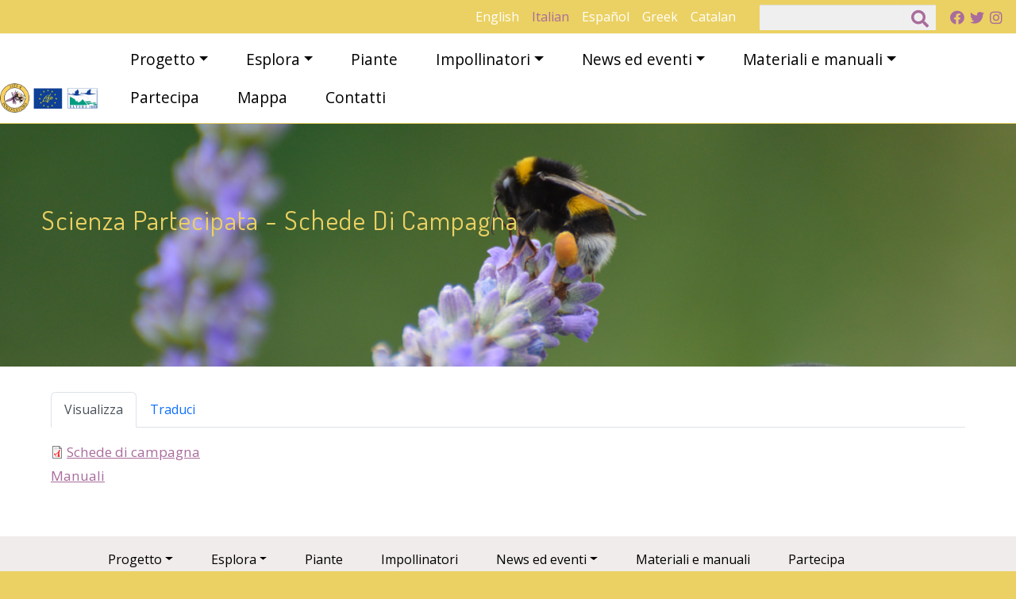

--- FILE ---
content_type: text/html; charset=UTF-8
request_url: https://life4pollinators.eu/it/node/5316
body_size: 8955
content:
<!DOCTYPE html>
<html lang="it" dir="ltr">
  <head>
    <meta charset="utf-8" />
<noscript><style>form.antibot * :not(.antibot-message) { display: none !important; }</style>
</noscript><script type="text/plain" id="cookies_matomo" data-cookieconsent="matomo">var _paq = _paq || [];(function(){var u=(("https:" == document.location.protocol) ? "https://pepi.alekos.net/matomo/" : "http://pepi.alekos.net/matomo/");_paq.push(["setSiteId", "7"]);_paq.push(["setTrackerUrl", u+"matomo.php"]);_paq.push(["setDoNotTrack", 1]);_paq.push(["setCookieDomain", ".life4pollinators.eu"]);if (!window.matomo_search_results_active) {_paq.push(["trackPageView"]);}_paq.push(["setIgnoreClasses", ["no-tracking","colorbox"]]);_paq.push(["enableLinkTracking"]);var d=document,g=d.createElement("script"),s=d.getElementsByTagName("script")[0];g.type="text/javascript";g.defer=true;g.async=true;g.src=u+"matomo.js";s.parentNode.insertBefore(g,s);})();</script>
<meta name="Generator" content="Drupal 10 (https://www.drupal.org)" />
<meta name="MobileOptimized" content="width" />
<meta name="HandheldFriendly" content="true" />
<meta name="viewport" content="width=device-width, initial-scale=1, shrink-to-fit=no" />
<meta http-equiv="x-ua-compatible" content="ie=edge" />
<link rel="icon" href="/sites/default/files/life4p_0.ico" type="image/vnd.microsoft.icon" />
<link rel="alternate" hreflang="it" href="https://life4pollinators.eu/it/node/5316" />
<link rel="canonical" href="https://life4pollinators.eu/it/node/5316" />
<link rel="shortlink" href="https://life4pollinators.eu/it/node/5316" />

    <title>Scienza partecipata - Schede di campagna | Life 4 Pollinators</title>
    <link rel="stylesheet" media="all" href="/sites/default/files/css/css_l59e05wBpcC_GsaM4f4E1K0pRzfkOgC1y0CJJRA6X9I.css?delta=0&amp;language=it&amp;theme=kitbarrio2&amp;include=eJxtj20Kg0AMRC_kB_RCkmgqqbuJ7KQUb99KpZTVX4H3mGHC7oEotA5Mpaj3_APjZA3XenIoBl_FQIazv2uSC-oW9BJ4vpBzcqbUIrakNp-9-XSRCmI0o_uigv64D5Rur5HdFPngvLqJBbo637ZZ7DlkUmsWjS-8Vd__iWokNoTkngnyBowagAo" />
<link rel="stylesheet" media="all" href="/sites/default/files/css/css_M1L8HQZHHgS0ybf4qQAeIcG3mluGRo2t0R7wRb4_4bw.css?delta=1&amp;language=it&amp;theme=kitbarrio2&amp;include=eJxtj20Kg0AMRC_kB_RCkmgqqbuJ7KQUb99KpZTVX4H3mGHC7oEotA5Mpaj3_APjZA3XenIoBl_FQIazv2uSC-oW9BJ4vpBzcqbUIrakNp-9-XSRCmI0o_uigv64D5Rur5HdFPngvLqJBbo637ZZ7DlkUmsWjS-8Vd__iWokNoTkngnyBowagAo" />
<link rel="stylesheet" media="all" href="//fonts.googleapis.com/css?family=Open+Sans|Dosis:400,800" />
<link rel="stylesheet" media="all" href="//use.fontawesome.com/releases/v5.13.0/css/all.css" />
<link rel="stylesheet" media="all" href="/sites/default/files/css/css_52pSDdIONApFulZtir4a5FTCcz6Op_c8ISAO-j-aZeU.css?delta=4&amp;language=it&amp;theme=kitbarrio2&amp;include=eJxtj20Kg0AMRC_kB_RCkmgqqbuJ7KQUb99KpZTVX4H3mGHC7oEotA5Mpaj3_APjZA3XenIoBl_FQIazv2uSC-oW9BJ4vpBzcqbUIrakNp-9-XSRCmI0o_uigv64D5Rur5HdFPngvLqJBbo637ZZ7DlkUmsWjS-8Vd__iWokNoTkngnyBowagAo" />
<link rel="stylesheet" media="all" href="//cdn.jsdelivr.net/npm/bootstrap@5.2.0/dist/css/bootstrap.min.css" />
<link rel="stylesheet" media="print" href="/sites/default/files/css/css_Gj_jzH4sg9BX44XZQUU2IXh6NaiDvhECWVyfXjGYFwM.css?delta=6&amp;language=it&amp;theme=kitbarrio2&amp;include=eJxtj20Kg0AMRC_kB_RCkmgqqbuJ7KQUb99KpZTVX4H3mGHC7oEotA5Mpaj3_APjZA3XenIoBl_FQIazv2uSC-oW9BJ4vpBzcqbUIrakNp-9-XSRCmI0o_uigv64D5Rur5HdFPngvLqJBbo637ZZ7DlkUmsWjS-8Vd__iWokNoTkngnyBowagAo" />
<link rel="stylesheet" media="all" href="/sites/default/files/css/css_DiwaWajUjcf_zWQgPdG0p3uynXsvnli8kuLja3UIq-g.css?delta=7&amp;language=it&amp;theme=kitbarrio2&amp;include=eJxtj20Kg0AMRC_kB_RCkmgqqbuJ7KQUb99KpZTVX4H3mGHC7oEotA5Mpaj3_APjZA3XenIoBl_FQIazv2uSC-oW9BJ4vpBzcqbUIrakNp-9-XSRCmI0o_uigv64D5Rur5HdFPngvLqJBbo637ZZ7DlkUmsWjS-8Vd__iWokNoTkngnyBowagAo" />

    <script type="application/json" data-drupal-selector="drupal-settings-json">{"path":{"baseUrl":"\/","pathPrefix":"it\/","currentPath":"node\/5316","currentPathIsAdmin":false,"isFront":false,"currentLanguage":"it"},"pluralDelimiter":"\u0003","suppressDeprecationErrors":true,"matomo":{"disableCookies":false,"trackMailto":true,"trackColorbox":true},"ajaxTrustedUrl":{"\/it\/search\/node":true},"cookies":{"cookiesjsr":{"config":{"cookie":{"name":"cookiesjsr","expires":31536000000,"domain":"","sameSite":"Lax","secure":false},"library":{"libBasePath":"https:\/\/cdn.jsdelivr.net\/gh\/jfeltkamp\/cookiesjsr@1\/dist","libPath":"https:\/\/cdn.jsdelivr.net\/gh\/jfeltkamp\/cookiesjsr@1\/dist\/cookiesjsr.min.js","scrollLimit":250},"callback":{"method":"post","url":"\/it\/cookies\/consent\/callback.json","headers":[]},"interface":{"openSettingsHash":"#editCookieSettings","showDenyAll":true,"denyAllOnLayerClose":false,"settingsAsLink":false,"availableLangs":["en","it","es","el","ca"],"defaultLang":"en","groupConsent":true,"cookieDocs":true}},"services":{"functional":{"id":"functional","services":[{"key":"functional","type":"functional","name":"Required functional","info":{"value":"Fallback","format":"full_html"},"uri":"","needConsent":false}],"weight":1},"tracking":{"id":"tracking","services":[{"key":"matomo","type":"tracking","name":"Matomo Analytics","info":null,"uri":"","needConsent":true}],"weight":10}},"translation":{"_core":{"default_config_hash":"X8VxTkyAAEb9q-EhYz30-BkJ9Ftv5-u1H7BXLXHQe1o"},"langcode":"en","bannerText":"We use a selection of our own and third-party cookies on the pages of this website: Essential cookies, which are required in order to use the website; functional cookies, which provide better easy of use when using the website; performance cookies, which we use to generate aggregated data on website use and statistics; and marketing cookies, which are used to display relevant content and advertising. If you choose \u0022ACCEPT ALL\u0022, you consent to the use of all cookies. You can accept and reject individual cookie types and  revoke your consent for the future at any time under \u0022Settings\u0022.","privacyPolicy":"Privacy policy","privacyUri":"\/it\/privacy","imprint":"Imprint","imprintUri":"\/it\/cookie","cookieDocs":"Cookie documentation","cookieDocsUri":"\/it\/cookie","officialWebsite":"Official website","denyAll":"Deny all","alwaysActive":"Always active","settings":"Settings","acceptAll":"Accept all","requiredCookies":"Required cookies","cookieSettings":"Cookie settings","close":"Close","readMore":"Leggi tutto","allowed":"allowed","denied":"Negato","settingsAllServices":"Settings for all services","saveSettings":"Salva","default_langcode":"en","disclaimerText":"All cookie information is subject to change by the service providers. We update this information regularly.","disclaimerTextPosition":"above","processorDetailsLabel":"Processor Company Details","processorLabel":"Azienda","processorWebsiteUrlLabel":"Company Website","processorPrivacyPolicyUrlLabel":"Company Privacy Policy","processorCookiePolicyUrlLabel":"Company Cookie Policy","processorContactLabel":"Data Protection Contact Details","placeholderAcceptAllText":"Accept All Cookies","functional":{"title":"Functional","details":"Cookies are small text files that are placed by your browser on your device in order to store certain information. Using the information that is stored and returned, a website can recognize that you have previously accessed and visited it using the browser on your end device. We use this information to arrange and display the website optimally in accordance with your preferences. Within this process, only the cookie itself is identified on your device. Personal data is only stored following your express consent or where this is absolutely necessary to enable use the service provided by us and accessed by you."},"tracking":{"title":"Tracking cookies","details":"Marketing cookies come from external advertising companies (\u0022third-party cookies\u0022) and are used to collect information about the websites visited by the user. The purpose of this is to create and display target group-oriented content and advertising for the user."}}},"cookiesTexts":{"_core":{"default_config_hash":"X8VxTkyAAEb9q-EhYz30-BkJ9Ftv5-u1H7BXLXHQe1o"},"langcode":"en","bannerText":"We use a selection of our own and third-party cookies on the pages of this website: Essential cookies, which are required in order to use the website; functional cookies, which provide better easy of use when using the website; performance cookies, which we use to generate aggregated data on website use and statistics; and marketing cookies, which are used to display relevant content and advertising. If you choose \u0022ACCEPT ALL\u0022, you consent to the use of all cookies. You can accept and reject individual cookie types and  revoke your consent for the future at any time under \u0022Settings\u0022.","privacyPolicy":"Privacy policy","privacyUri":"\/node\/3847","imprint":"Imprint","imprintUri":"\/node\/3848","cookieDocs":"Cookie documentation","cookieDocsUri":"\/node\/3848","officialWebsite":"Official website","denyAll":"Deny all","alwaysActive":"Always active","settings":"Settings","acceptAll":"Accept all","requiredCookies":"Required cookies","cookieSettings":"Cookie settings","close":"Close","readMore":"Leggi tutto","allowed":"allowed","denied":"Negato","settingsAllServices":"Settings for all services","saveSettings":"Salva","default_langcode":"en","disclaimerText":"All cookie information is subject to change by the service providers. We update this information regularly.","disclaimerTextPosition":"above","processorDetailsLabel":"Processor Company Details","processorLabel":"Azienda","processorWebsiteUrlLabel":"Company Website","processorPrivacyPolicyUrlLabel":"Company Privacy Policy","processorCookiePolicyUrlLabel":"Company Cookie Policy","processorContactLabel":"Data Protection Contact Details","placeholderAcceptAllText":"Accept All Cookies"},"services":{"functional":{"uuid":"4047d3c1-18e9-42c0-9f1d-cb8cd0d1d3ad","langcode":"en","status":true,"dependencies":[],"id":"functional","label":"Required functional","group":"functional","info":{"value":"Fallback","format":"full_html"},"consentRequired":false,"purpose":"","processor":"","processorContact":"","processorUrl":"","processorPrivacyPolicyUrl":"","processorCookiePolicyUrl":"","placeholderMainText":"This content is blocked because required functional cookies have not been accepted.","placeholderAcceptText":"Only accept required functional cookies"},"matomo":{"uuid":"1c5ac1c4-8187-46c3-9001-32578f406619","langcode":"en","status":true,"dependencies":{"enforced":{"module":["cookies_matomo"]}},"_core":{"default_config_hash":"OtHRfNIOAAQKEPTIodPwRDxFM0NgCKi6nusDPxlBN5I"},"id":"matomo","label":"Matomo Analytics","group":"tracking","info":null,"consentRequired":true,"purpose":"","processor":"","processorContact":"","processorUrl":"","processorPrivacyPolicyUrl":"","processorCookiePolicyUrl":"","placeholderMainText":"This content is blocked because matomo analytics cookies have not been accepted.","placeholderAcceptText":"Only accept matomo analytics cookies"}},"groups":{"functional":{"uuid":"e4a9c3b4-2690-4fa9-b04d-7d97e7a1ab0d","langcode":"en","status":true,"dependencies":[],"id":"functional","label":"Functional","weight":1,"title":"Functional","details":"Cookies are small text files that are placed by your browser on your device in order to store certain information. Using the information that is stored and returned, a website can recognize that you have previously accessed and visited it using the browser on your end device. We use this information to arrange and display the website optimally in accordance with your preferences. Within this process, only the cookie itself is identified on your device. Personal data is only stored following your express consent or where this is absolutely necessary to enable use the service provided by us and accessed by you."},"performance":{"uuid":"202216c5-b742-4aca-b227-ec2af34f6f94","langcode":"en","status":true,"dependencies":[],"_core":{"default_config_hash":"Jv3uIJviBj7D282Qu1ZpEQwuOEb3lCcDvx-XVHeOJpw"},"id":"performance","label":"Prestazioni","weight":30,"title":"Performance Cookies","details":"Performance cookies collect aggregated information about how our website is used. The purpose of this is to improve its attractiveness, content and functionality. These cookies help us to determine whether, how often and for how long particular sub-pages of our website are accessed and which content users are particularly interested in. Search terms, country, region and (where applicable) the city from which the website is accessed are also recorded, as is the proportion of mobile devices that are used to access the website. We use this information to compile statistical reports that help us tailor the content of our website to your needs and optimize our offer."},"social":{"uuid":"96b044dc-b19a-4b64-8194-045b8b5aeb30","langcode":"en","status":true,"dependencies":[],"_core":{"default_config_hash":"vog2tbqqQHjVkue0anA0RwlzvOTPNTvP7_JjJxRMVAQ"},"id":"social","label":"Social Plugins","weight":20,"title":"Social Plugins","details":"Comments managers facilitate the filing of comments and fight against spam."},"tracking":{"uuid":"9208405e-4d39-46f5-936a-68b774ddc924","langcode":"en","status":true,"dependencies":[],"_core":{"default_config_hash":"_gYDe3qoEc6L5uYR6zhu5V-3ARLlyis9gl1diq7Tnf4"},"id":"tracking","label":"Tracking","weight":10,"title":"Tracking cookies","details":"Marketing cookies come from external advertising companies (\u0022third-party cookies\u0022) and are used to collect information about the websites visited by the user. The purpose of this is to create and display target group-oriented content and advertising for the user."},"video":{"uuid":"960dab63-376b-4d6d-9677-2b9b7bdb67bb","langcode":"en","status":true,"dependencies":[],"_core":{"default_config_hash":"w1WnCmP2Xfgx24xbx5u9T27XLF_ZFw5R0MlO-eDDPpQ"},"id":"video","label":"Video","weight":40,"title":"Video","details":"Video sharing services help to add rich media on the site and increase its visibility."}}},"user":{"uid":0,"permissionsHash":"4e324fdcc04c0162d994e3f77a8709308dda378e841cdcee4caf02e2f2af0346"}}</script>
<script src="/sites/default/files/js/js_mGUKVsAjN6zmmohwm3fWKOUFct61jNsSCLiiupeAdkQ.js?scope=header&amp;delta=0&amp;language=it&amp;theme=kitbarrio2&amp;include=eJxdjVEKwCAMQy_kJuxC0roh3aodtj_efgxlDL9C8kiCIqZW4Q4ItZJ4_IK4F4czTiwIvKg1ppJcFLnoUD_01Lq-tWFDBpMsHgpwM4rqLrI-tE1HPzBdjI0uDwAuRTc"></script>
<script src="/modules/contrib/cookies/js/cookiesjsr.conf.js?v=10.4.1" defer></script>

  </head>
  <body class="layout-no-sidebars has-featured-top page-node-5316 path-node node--type-download">
    <a href="#main-content" class="visually-hidden-focusable">
      Salta al contenuto principale
    </a>
    
      <div class="dialog-off-canvas-main-canvas" data-off-canvas-main-canvas>
    
<div id="page-wrapper">
  <div id="page">
    <header id="header" class="header" role="banner" aria-label="Intestazione del sito">
                        <nav class="navbar" id="navbar-top">
                          <section class="row region region-secondary-menu">
    <div class="language-switcher-language-url block block-language block-language-blocklanguage-interface" id="block-kitbarrio2-languageswitcher" role="navigation">
  
    
      <div class="content">
      

  <nav class="links nav links-inline"><span hreflang="en" data-drupal-link-system-path="node/5316" class="en nav-link"><a href="/en/node/5316" class="language-link" hreflang="en" data-drupal-link-system-path="node/5316">English</a></span><span hreflang="it" data-drupal-link-system-path="node/5316" class="it nav-link is-active" aria-current="page"><a href="/it/node/5316" class="language-link is-active" hreflang="it" data-drupal-link-system-path="node/5316" aria-current="page">Italian</a></span><span hreflang="es" data-drupal-link-system-path="node/5316" class="es nav-link"><a href="/es/node/5316" class="language-link" hreflang="es" data-drupal-link-system-path="node/5316">Español</a></span><span hreflang="el" data-drupal-link-system-path="node/5316" class="el nav-link"><a href="/el/node/5316" class="language-link" hreflang="el" data-drupal-link-system-path="node/5316">Greek</a></span><span hreflang="ca" data-drupal-link-system-path="node/5316" class="ca nav-link"><a href="/ca/node/5316" class="language-link" hreflang="ca" data-drupal-link-system-path="node/5316">Catalan</a></span></nav>

    </div>
  </div>

  </section>

                <section class="region region-top-header">
    <div id="block-kitbarrio2-cookiesui" class="block block-cookies block-cookies-ui-block">
  
    
      <div class="content">
        
<div id="cookiesjsr"></div>

    </div>
  </div>

  </section>

                              <div class="form-inline navbar-form float-end">
                    <section class="region region-top-header-form">
    <div class="search-block-form block block-search container-inline" data-drupal-selector="search-block-form" id="block-kitbarrio2-search" role="search">
  
    
      <form action="/it/search/node" method="get" id="search-block-form" accept-charset="UTF-8" class="search-form search-block-form form-row">
  




        
  <div class="js-form-item js-form-type-search form-type-search js-form-item-keys form-item-keys form-no-label mb-3">
          <label for="edit-keys" class="visually-hidden">Cerca</label>
                    <input title="Inserisci i termini da cercare." data-drupal-selector="edit-keys" type="search" id="edit-keys" name="keys" value="" size="15" maxlength="128" class="form-search form-control" />

                      </div>
<div data-drupal-selector="edit-actions" class="form-actions js-form-wrapper form-wrapper mb-3" id="edit-actions"><input data-drupal-selector="edit-submit" type="submit" id="edit-submit" value="Cerca" class="button js-form-submit form-submit btn btn-primary form-control" />
</div>

</form>

  </div>
<div id="block-kitbarrio2-social" class="block-content-basic block block-block-content block-block-content8c8bc31b-5121-4465-9140-e9e7fa79b359">
  
    
      <div class="content">
      
            <div class="clearfix text-formatted field field--name-body field--type-text-with-summary field--label-hidden field__item"><p class="icon-social">
<a href="https://www.facebook.com/life4pollinators" target="_blank"><i class="fab fa-facebook" aria-hidden="true"></i></a>
<a href="https://twitter.com/4pollinators" target="_blank"><i class="fab fa-twitter" aria-hidden="true"></i></a>
<a href="https://www.instagram.com/life4pollinators/" target="_blank"><i class="fab fa-instagram" aria-hidden="true"></i></a>
</p></div>
      
    </div>
  </div>

  </section>

                </div>
                                  </nav>
                <nav class="navbar navbar-expand-md" id="navbar-main">
                              <a href="/it" title="Home" rel="home" class="navbar-brand">
              <img src="/sites/default/files/logo-life4p-new.png" alt="Home" class="img-fluid d-inline-block align-top" />
            
    </a>
    

                          <button class="navbar-toggler navbar-toggler-right" type="button" data-bs-toggle="collapse" data-bs-target="#CollapsingNavbar" aria-controls="CollapsingNavbar" aria-expanded="false" aria-label="Toggle navigation"><span class="navbar-toggler-icon"></span></button>
              <div class="collapse navbar-collapse" id="CollapsingNavbar">
				  <section class="row region region-secondary-menu">
    <div class="language-switcher-language-url block block-language block-language-blocklanguage-interface" id="block-kitbarrio2-languageswitcher" role="navigation">
  
    
      <div class="content">
      

  <nav class="links nav links-inline"><span hreflang="en" data-drupal-link-system-path="node/5316" class="en nav-link"><a href="/en/node/5316" class="language-link" hreflang="en" data-drupal-link-system-path="node/5316">English</a></span><span hreflang="it" data-drupal-link-system-path="node/5316" class="it nav-link is-active" aria-current="page"><a href="/it/node/5316" class="language-link is-active" hreflang="it" data-drupal-link-system-path="node/5316" aria-current="page">Italian</a></span><span hreflang="es" data-drupal-link-system-path="node/5316" class="es nav-link"><a href="/es/node/5316" class="language-link" hreflang="es" data-drupal-link-system-path="node/5316">Español</a></span><span hreflang="el" data-drupal-link-system-path="node/5316" class="el nav-link"><a href="/el/node/5316" class="language-link" hreflang="el" data-drupal-link-system-path="node/5316">Greek</a></span><span hreflang="ca" data-drupal-link-system-path="node/5316" class="ca nav-link"><a href="/ca/node/5316" class="language-link" hreflang="ca" data-drupal-link-system-path="node/5316">Catalan</a></span></nav>

    </div>
  </div>

  </section>

                  <section class="region region-primary-menu">
    <nav role="navigation" aria-labelledby="block-kitbarrio2-main-menu-menu" id="block-kitbarrio2-main-menu" class="block block-menu navigation menu--main">
            
  <h2 class="visually-hidden" id="block-kitbarrio2-main-menu-menu">Main navigation</h2>
  

        
              <ul class="clearfix nav navbar-nav" data-component-id="bootstrap_barrio:menu_main">
                    <li class="nav-item menu-item--expanded dropdown">
                          <a href="" title="About Life4pollinators" class="nav-link dropdown-toggle nav-link-" data-bs-toggle="dropdown" aria-expanded="false" aria-haspopup="true">Progetto</a>
                        <ul class="dropdown-menu">
                    <li class="dropdown-item">
                          <a href="/it/Goals%20%26%20Objectives" title="Scopi e Obiettivi life4pollinators" class="nav-link--it-goals202620objectives" data-drupal-link-system-path="Goals &amp; Objectives">Scopi E Obiettivi</a>
              </li>
                <li class="dropdown-item">
                          <a href="/it/life-4-pollinators-azioni-attivita-e-risultati" title="Projects areas" class="nav-link--it-life-4-pollinators-azioni-attivita-e-risultati" data-drupal-link-system-path="node/3808">Azioni, attività e risultati</a>
              </li>
                <li class="dropdown-item">
                          <a href="/it/diventa-amico-degli-impollinatori" class="nav-link--it-diventa-amico-degli-impollinatori" data-drupal-link-system-path="node/4443">Diventa amico degli impollinatori</a>
              </li>
                <li class="dropdown-item">
                          <a href="/it/partners" title="Locations and Partners" class="nav-link--it-partners" data-drupal-link-system-path="node/3810">Partners</a>
              </li>
                <li class="dropdown-item">
                          <a href="/it/cosa-sono-i-progetti-life" class="nav-link--it-cosa-sono-i-progetti-life" data-drupal-link-system-path="node/3829">Progetti LIFE</a>
              </li>
                <li class="dropdown-item">
                          <a href="/it/networking" class="nav-link--it-networking" data-drupal-link-system-path="node/4444">Networking</a>
              </li>
        </ul>
  
              </li>
                <li class="nav-item menu-item--expanded dropdown">
                          <a href="" title="Discover Life4pollinators" class="nav-link dropdown-toggle nav-link-" data-bs-toggle="dropdown" aria-expanded="false" aria-haspopup="true">Esplora</a>
                        <ul class="dropdown-menu">
                    <li class="dropdown-item">
                          <a href="/it/essere-consapevoli-delle-piante-e-degli-impollinatori" title="Plant &amp; Pollinator Interaction" class="nav-link--it-essere-consapevoli-delle-piante-e-degli-impollinatori" data-drupal-link-system-path="node/3809">Essere consapevoli delle piante e degli impollinatori</a>
              </li>
                <li class="dropdown-item">
                          <a href="/it/faccio-la-mia-parte-aiutare-gli-impollinatori-selvatici" class="nav-link--it-faccio-la-mia-parte-aiutare-gli-impollinatori-selvatici" data-drupal-link-system-path="node/3830">Faccio la mia parte per aiutare gli impollinatori selvatici</a>
              </li>
        </ul>
  
              </li>
                <li class="nav-item">
                          <a href="/it/plants" title="piante life4pollinators" class="nav-link nav-link--it-plants" data-drupal-link-system-path="plants">Piante</a>
              </li>
                <li class="nav-item menu-item--expanded dropdown">
                          <a href="/it/pollinators" title="impollinatori life4pollinators" class="nav-link dropdown-toggle nav-link--it-pollinators" data-bs-toggle="dropdown" aria-expanded="false" aria-haspopup="true" data-drupal-link-system-path="pollinators">Impollinatori</a>
                        <ul class="dropdown-menu">
                    <li class="dropdown-item">
                          <a href="/it/pollinators/bees" title="Bees life4pollinators" class="nav-link--it-pollinators-bees" data-drupal-link-system-path="pollinators/bees">Api</a>
              </li>
                <li class="dropdown-item">
                          <a href="/it/pollinators/wasps" title="Vespe life4pollinators" class="nav-link--it-pollinators-wasps" data-drupal-link-system-path="pollinators/wasps">Vespe</a>
              </li>
                <li class="dropdown-item">
                          <a href="/it/pollinators/beetles" title="Beetles life4pollinators" class="nav-link--it-pollinators-beetles" data-drupal-link-system-path="pollinators/beetles">Coleotteri</a>
              </li>
                <li class="dropdown-item">
                          <a href="/it/pollinators/beeflies" title="Beeflies life4pollinators" class="nav-link--it-pollinators-beeflies" data-drupal-link-system-path="pollinators/beeflies">Bombilidi</a>
              </li>
                <li class="dropdown-item">
                          <a href="/it/pollinators/hoverflies" title="Hoverflies life4pollinators" class="nav-link--it-pollinators-hoverflies" data-drupal-link-system-path="pollinators/hoverflies">Sirfidi</a>
              </li>
                <li class="dropdown-item">
                          <a href="/it/pollinators/moths" title="Moths life4pollinators" class="nav-link--it-pollinators-moths" data-drupal-link-system-path="pollinators/moths">Falene</a>
              </li>
                <li class="dropdown-item">
                          <a href="/it/pollinators/butteflies" title="Butterflies life4pollinators" class="nav-link--it-pollinators-butteflies" data-drupal-link-system-path="pollinators/butteflies">Farfalle</a>
              </li>
        </ul>
  
              </li>
                <li class="nav-item menu-item--expanded dropdown">
                          <a href="" title="News &amp; Events from Life4pollinators" class="nav-link dropdown-toggle nav-link-" data-bs-toggle="dropdown" aria-expanded="false" aria-haspopup="true">News ed eventi</a>
                        <ul class="dropdown-menu">
                    <li class="dropdown-item">
                          <a href="/it/news" title="news life4pollinators" class="nav-link--it-news" data-drupal-link-system-path="news">Dicono di noi</a>
              </li>
                <li class="dropdown-item">
                          <a href="/it/events" title="Eventi life4pollinators" class="nav-link--it-events" data-drupal-link-system-path="events">Eventi</a>
              </li>
        </ul>
  
              </li>
                <li class="nav-item menu-item--expanded dropdown">
                          <a href="/it/downloads" title="life4pollinators - lista dei download disponibili" class="nav-link dropdown-toggle nav-link--it-downloads" data-bs-toggle="dropdown" aria-expanded="false" aria-haspopup="true" data-drupal-link-system-path="downloads">Materiali e manuali</a>
                        <ul class="dropdown-menu">
                    <li class="dropdown-item">
                          <a href="/it/downloads/fieldguides" title="life4pollinators - list of the currently available downloads" class="nav-link--it-downloads-fieldguides" data-drupal-link-system-path="downloads/fieldguides">Guide di campo</a>
              </li>
                <li class="dropdown-item">
                          <a href="/it/downloads/handbooks" title="life4pollinators - list of the currently available downloads" class="nav-link--it-downloads-handbooks" data-drupal-link-system-path="downloads/handbooks">Manuali</a>
              </li>
                <li class="dropdown-item">
                          <a href="/it/downloads/other" title="life4pollinators - list of the currently available downloads" class="nav-link--it-downloads-other" data-drupal-link-system-path="downloads/other">Altri materiali</a>
              </li>
                <li class="dropdown-item">
                          <a href="/it/node/5317" class="nav-link--it-node-5317" data-drupal-link-system-path="node/5317">Material in Slovenian</a>
              </li>
        </ul>
  
              </li>
                <li class="nav-item">
                          <a href="/it/submission" class="nav-link nav-link--it-submission" data-drupal-link-system-path="node/3792">Partecipa</a>
              </li>
                <li class="nav-item">
                          <a href="/it/map" class="nav-link nav-link--it-map" data-drupal-link-system-path="map">Mappa</a>
              </li>
                <li class="nav-item">
                          <a href="/it/contatti" class="nav-link nav-link--it-contatti" data-drupal-link-system-path="node/5996">Contatti</a>
              </li>
        </ul>
  



  </nav>

  </section>

                	          </div>
                                          </nav>
    </header>
          <div class="highlighted">
        <aside class="container-fluid section clearfix" role="complementary">
            <section class="region region-highlighted">
    <div data-drupal-messages-fallback class="hidden"></div>

  </section>

        </aside>
      </div>
                      <div class="featured-top">
          <aside class="featured-top__inner section container-fluid clearfix" role="complementary">
              <section class="row region region-featured-top">
    <div id="block-kitbarrio2-titolodellapagina" class="block block-core block-page-title-block">
  
    
      <div class="content">
      
  <h1 class="title"><span class="field field--name-title field--type-string field--label-hidden">Scienza partecipata - Schede di campagna</span>
</h1>


    </div>
  </div>

  </section>

          </aside>
        </div>
              <div id="main-wrapper" class="layout-main-wrapper clearfix">
              <div id="main" class="container-fluid">
          
          <div class="row row-offcanvas row-offcanvas-left clearfix">
              <main class="main-content col" id="content" role="main">
                <section class="section">
                  <a id="main-content" tabindex="-1"></a>
                          <nav class="tabs" role="navigation" aria-label="Schede">
      

  <h2 class="visually-hidden">Schede primarie</h2>
  <ul class="nav primary nav-tabs"><li class="active nav-item"><a href="/it/node/5316" class="nav-link active nav-link--it-node-5316">Visualizza</a></li>
<li class="nav-item"><a href="/it/node/5316/translations" class="nav-link nav-link--it-node-5316-translations">Traduci</a></li>
</ul>

    </nav>
  

<article data-history-node-id="5316" class="node node--type-download node--view-mode-full clearfix">
  <header>
    
        
      </header>
  <div class="node__content clearfix">
    


      <div class="field field--name-upload field--type-file field--label-hidden field__items">
              <div class="field__item">
<span class="file file--mime-application-pdf file--application-pdf"> <a href="/sites/default/files/2022-09/Educational-activity-fieldsheets-ITALIAN.pdf" type="application/pdf" title="Educational-activity-fieldsheets-ITALIAN.pdf">Schede di campagna</a></span>
</div>
          </div>
  
  <div class="field field--name-field-type field--type-entity-reference field--label-visually_hidden">
    <div class="field__label visually-hidden">type</div>
              <div class="field__item"><a href="/it/taxonomy/term/456" hreflang="it">Manuali</a></div>
          </div>

  </div>
</article>


                </section>
              </main>
                                  </div>
        </div>
    </div>
          <div class="featured-bottom">
        <aside class="container-fluid clearfix" role="complementary">
            <section class="row region region-featured-bottom-first">
    <nav role="navigation" aria-labelledby="block-kitbarrio2-mainnavigation-menu" id="block-kitbarrio2-mainnavigation" class="block block-menu navigation menu--main">
            
  <h2 class="visually-hidden" id="block-kitbarrio2-mainnavigation-menu">Main navigation</h2>
  

        
              <ul class="clearfix nav navbar-nav" data-component-id="bootstrap_barrio:menu_main">
                    <li class="nav-item menu-item--expanded dropdown">
                          <a href="" title="About Life4pollinators" class="nav-link dropdown-toggle nav-link-" data-bs-toggle="dropdown" aria-expanded="false" aria-haspopup="true">Progetto</a>
                        <ul class="dropdown-menu">
                    <li class="dropdown-item">
                          <a href="/it/Goals%20%26%20Objectives" title="Scopi e Obiettivi life4pollinators" class="nav-link--it-goals202620objectives" data-drupal-link-system-path="Goals &amp; Objectives">Scopi E Obiettivi</a>
              </li>
                <li class="dropdown-item">
                          <a href="/it/life-4-pollinators-azioni-attivita-e-risultati" title="Projects areas" class="nav-link--it-life-4-pollinators-azioni-attivita-e-risultati" data-drupal-link-system-path="node/3808">Azioni, attività e risultati</a>
              </li>
                <li class="dropdown-item">
                          <a href="/it/diventa-amico-degli-impollinatori" class="nav-link--it-diventa-amico-degli-impollinatori" data-drupal-link-system-path="node/4443">Diventa amico degli impollinatori</a>
              </li>
                <li class="dropdown-item">
                          <a href="/it/partners" title="Locations and Partners" class="nav-link--it-partners" data-drupal-link-system-path="node/3810">Partners</a>
              </li>
                <li class="dropdown-item">
                          <a href="/it/cosa-sono-i-progetti-life" class="nav-link--it-cosa-sono-i-progetti-life" data-drupal-link-system-path="node/3829">Progetti LIFE</a>
              </li>
                <li class="dropdown-item">
                          <a href="/it/networking" class="nav-link--it-networking" data-drupal-link-system-path="node/4444">Networking</a>
              </li>
        </ul>
  
              </li>
                <li class="nav-item menu-item--expanded dropdown">
                          <a href="" title="Discover Life4pollinators" class="nav-link dropdown-toggle nav-link-" data-bs-toggle="dropdown" aria-expanded="false" aria-haspopup="true">Esplora</a>
                        <ul class="dropdown-menu">
                    <li class="dropdown-item">
                          <a href="/it/essere-consapevoli-delle-piante-e-degli-impollinatori" title="Plant &amp; Pollinator Interaction" class="nav-link--it-essere-consapevoli-delle-piante-e-degli-impollinatori" data-drupal-link-system-path="node/3809">Essere consapevoli delle piante e degli impollinatori</a>
              </li>
                <li class="dropdown-item">
                          <a href="/it/faccio-la-mia-parte-aiutare-gli-impollinatori-selvatici" class="nav-link--it-faccio-la-mia-parte-aiutare-gli-impollinatori-selvatici" data-drupal-link-system-path="node/3830">Faccio la mia parte per aiutare gli impollinatori selvatici</a>
              </li>
        </ul>
  
              </li>
                <li class="nav-item">
                          <a href="/it/plants" title="piante life4pollinators" class="nav-link nav-link--it-plants" data-drupal-link-system-path="plants">Piante</a>
              </li>
                <li class="nav-item menu-item--collapsed">
                          <a href="/it/pollinators" title="impollinatori life4pollinators" class="nav-link nav-link--it-pollinators" data-drupal-link-system-path="pollinators">Impollinatori</a>
              </li>
                <li class="nav-item menu-item--expanded dropdown">
                          <a href="" title="News &amp; Events from Life4pollinators" class="nav-link dropdown-toggle nav-link-" data-bs-toggle="dropdown" aria-expanded="false" aria-haspopup="true">News ed eventi</a>
                        <ul class="dropdown-menu">
                    <li class="dropdown-item">
                          <a href="/it/news" title="news life4pollinators" class="nav-link--it-news" data-drupal-link-system-path="news">Dicono di noi</a>
              </li>
                <li class="dropdown-item">
                          <a href="/it/events" title="Eventi life4pollinators" class="nav-link--it-events" data-drupal-link-system-path="events">Eventi</a>
              </li>
        </ul>
  
              </li>
                <li class="nav-item menu-item--collapsed">
                          <a href="/it/downloads" title="life4pollinators - lista dei download disponibili" class="nav-link nav-link--it-downloads" data-drupal-link-system-path="downloads">Materiali e manuali</a>
              </li>
                <li class="nav-item">
                          <a href="/it/submission" class="nav-link nav-link--it-submission" data-drupal-link-system-path="node/3792">Partecipa</a>
              </li>
                <li class="nav-item">
                          <a href="/it/map" class="nav-link nav-link--it-map" data-drupal-link-system-path="map">Mappa</a>
              </li>
                <li class="nav-item">
                          <a href="/it/contatti" class="nav-link nav-link--it-contatti" data-drupal-link-system-path="node/5996">Contatti</a>
              </li>
        </ul>
  



  </nav>

  </section>

          
          
        </aside>
      </div>
        <footer class="site-footer">
              <div class="container-fluid">
                                <div class="site-footer__bottom">
                <section class="region region-footer-fifth">
    <div id="block-kitbarrio2-co2footer" class="block-content-basic block block-block-content block-block-content6494aa56-6174-4e08-9535-55fe34110643">
  
    
      <div class="content">
      
            <div class="clearfix text-formatted field field--name-body field--type-text-with-summary field--label-hidden field__item"><p><em><strong>LIFE 4 Pollinators</strong></em></p>

<p><em><strong>life4pollinators@unibo.it</strong></em></p>

<p><strong>Coinvolgere le persone per proteggere le api selvatiche e gli altri impollinatori nel Mediterraneo (LIFE18 GIE/IT/000755)</strong></p>

<p><img alt="natura 2000" data-entity-type data-entity-uuid src="/sites/default/files/images/natura2000.png">&nbsp; <img alt="life" data-entity-type data-entity-uuid src="/sites/default/files/images/life.png"></p>
</div>
      
    </div>
  </div>
<div id="block-kitbarrio2-privacy" class="block-content-basic block block-block-content block-block-contentc0aa0b87-51fb-490a-ad11-5ab9c8f2e407">
  
    
      <div class="content">
      
            <div class="clearfix text-formatted field field--name-body field--type-text-with-summary field--label-hidden field__item"><p><a href="/cookie"><strong>cookie</strong></a> | <a href="#editCookieSettings" target="_blank">cookie setting</a> | <a href="/privacy"><strong>privacy</strong></a><strong> | <a href="https://alekos.net" target="_blank">credits</a></strong></p>
</div>
      
    </div>
  </div>

  </section>

            </div>
                  </div>
    </footer>
  </div>
</div>

  </div>

    
    <script src="/sites/default/files/js/js_ckqyav5LYULR6YCPRGuy5BxrOX4eE_qgYQZdop3IsFo.js?scope=footer&amp;delta=0&amp;language=it&amp;theme=kitbarrio2&amp;include=eJxdjVEKwCAMQy_kJuxC0roh3aodtj_efgxlDL9C8kiCIqZW4Q4ItZJ4_IK4F4czTiwIvKg1ppJcFLnoUD_01Lq-tWFDBpMsHgpwM4rqLrI-tE1HPzBdjI0uDwAuRTc"></script>
<script src="//cdn.jsdelivr.net/gh/jfeltkamp/cookiesjsr@1/dist/cookiesjsr-preloader.min.js" defer></script>
<script src="/sites/default/files/js/js_omsHomLQX6ZQ6PUhQV31xAVHK0phPLklEiiCNqOjrG4.js?scope=footer&amp;delta=2&amp;language=it&amp;theme=kitbarrio2&amp;include=eJxdjVEKwCAMQy_kJuxC0roh3aodtj_efgxlDL9C8kiCIqZW4Q4ItZJ4_IK4F4czTiwIvKg1ppJcFLnoUD_01Lq-tWFDBpMsHgpwM4rqLrI-tE1HPzBdjI0uDwAuRTc"></script>
<script src="//cdn.jsdelivr.net/npm/bootstrap@5.2.0/dist/js/bootstrap.bundle.min.js"></script>
<script src="/sites/default/files/js/js_Rz1nk2DdTgyl0kaTcQ5f12cljJrTfBcunZq12hIxlOc.js?scope=footer&amp;delta=4&amp;language=it&amp;theme=kitbarrio2&amp;include=eJxdjVEKwCAMQy_kJuxC0roh3aodtj_efgxlDL9C8kiCIqZW4Q4ItZJ4_IK4F4czTiwIvKg1ppJcFLnoUD_01Lq-tWFDBpMsHgpwM4rqLrI-tE1HPzBdjI0uDwAuRTc"></script>

  </body>
</html>


--- FILE ---
content_type: text/css
request_url: https://life4pollinators.eu/sites/default/files/css/css_DiwaWajUjcf_zWQgPdG0p3uynXsvnli8kuLja3UIq-g.css?delta=7&language=it&theme=kitbarrio2&include=eJxtj20Kg0AMRC_kB_RCkmgqqbuJ7KQUb99KpZTVX4H3mGHC7oEotA5Mpaj3_APjZA3XenIoBl_FQIazv2uSC-oW9BJ4vpBzcqbUIrakNp-9-XSRCmI0o_uigv64D5Rur5HdFPngvLqJBbo637ZZ7DlkUmsWjS-8Vd__iWokNoTkngnyBowagAo
body_size: 4287
content:
/* @license GPL-2.0-or-later https://www.drupal.org/licensing/faq */
body{line-height:1.7;}img{max-width:100%;height:auto;}img.aligncenter{display:block;margin:0 auto;}img.alignleft{float:left;padding:0px 15px 0px 0;}img.alignright{float:right;padding:0px 0 0px 15px;}#navbar-top{justify-content:flex-end;border-bottom:1px solid #f7f6f3;padding:0;height:43px;}.container-fluid{padding-right:5%;padding-left:5%;}#navbar-main{background-color:#ffffff;align-items:flex-end;}#navbar-top .nav-link{}#navbar-top .nav-link{padding:.5rem 0.5rem;}#navbar-top .nav-link a{color:#fff;text-transform:capitalize;font-size:16px;text-decoration:none;}#navbar-top .nav-link a:hover,#navbar-main .nav-link a:hover,#navbar-top .nav-link a.is-active,#navbar-main .nav-link a.is-active{color:#a96c9c;}.navbar-brand{max-width:150px;-webkit-transition:all 0.1s linear;-moz-transition:all 0.1s linear;-o-transition:all 0.1s linear;transition:all 0.1s linear;}#navbar-main.affix{top:43px;}#navbar-main.affix .navbar-brand{max-width:100px;}.region-secondary-menu{margin:0;}#navbar-top .region-secondary-menu .nav{display:none;}#navbar-top #search-block-form{padding:5px 10px;margin:0;}.search-block-form .mb-3{margin-bottom:0 !important;}#navbar-top #search-block-form .form-group{margin:0;}.navbar .navbar-toggler .navbar-toggler-icon{background-image:url("data:image/svg+xml;charset=utf8,%3Csvg viewBox='0 0 32 32' xmlns='http://www.w3.org/2000/svg'%3E%3Cpath stroke='rgba(226,0,26,1)' stroke-width='3' stroke-linecap='square' stroke-miterlimit='10' d='M4 8h24M4 16h24M4 24h24'/%3E%3C/svg%3E");}#search-block-form input[type=submit]{color:transparent;width:41px;height:32px;}#search-block-form .form-type-search,#search-block-form .form-actions{padding-right:0;padding-left:0;}#search-block-form .form-actions{position:relative;}#search-block-form .form-actions:before{font-family:"Font Awesome 5 Free";color:#a96c9c;font-size:22px;font-weight:900;content:"\f002";position:absolute;display:block;top:0;left:10px;pointer-events:none;}#search-block-form input[type=search]::placeholder{color:#fff;content:"Cerca";}#navbar-top .form-control{border:0;background-color:#efefef;height:32px;}#navbar-top .form-control:focus{border-bottom:1px solid #e2001a;box-shadow:0;}#navbar-top #navbar-top{padding:0;}.region-top-header-form{display:flex;}#navbar-main .region-primary-menu .nav > li > a{color:#000;padding:.5rem 1.5rem;font-size:1.2rem;}#navbar-main .region-primary-menu .nav > li > a.active{color:#ebd163;;}.dropdown-menu{border:0;border-radius:0;padding:0;margin:0;width:100%;}.dropdown-item{border-bottom:1px solid rgba(0,0,0,.15);padding:.7rem 1.5rem;white-space:normal;line-height:1.2;}.dropdown-item a{font-size:1rem;color:#000;text-decoration:none;}.dropdown-item a:hover,.dropdown-item.active a{color:#ebd163;}.dropdown-item.active,.dropdown-item:active{color:#ebd163;background-color:transparent;}.navbar-expand-md .navbar-collapse{justify-content:flex-end;}@media (min-width:768px){#navbar-main .region-secondary-menu{display:none;}#navbar-top .region-secondary-menu .nav{display:flex;}#navbar-main.affix .navbar-brand{position:absolute;padding:5px 10px;max-width:100px;}}#block-kitbarrio2-languageswitcher h2,#block-kitbarrio2-languageswitcher .content{display:inline-block;}.block-language ul li.is-active a,.block-language a.is-active{color:#a96c9c;}#block-kitbarrio2-social p{display:flex;align-items:center;height:37px;padding:0 0.5em;margin:0;}#block-kitbarrio2-social p a{padding:0;display:block;width:25px;height:25px;font-size:18px;}.sharethis-wrapper span{display:inline-block;font-family:"Font Awesome 5 Free";font-weight:900;color:#e2001a;font-size:22px;padding:0 12px;cursor:pointer;text-align:center;text-shadow:1px 1px 1px rgba(0,0,0,.1);}.sharethis-wrapper span:hover{color:#851013;}.sharethis-wrapper span:last-child{padding:0 0 0 8px;}.st_facebook_custom::before{font-family:"Font Awesome 5 Brands";font-weight:500;content:"\f09a";}.st_pinterest_custom::before{font-family:"Font Awesome 5 Brands";font-weight:500;content:"\f231";}.st_twitter_custom::before{font-family:"Font Awesome 5 Brands";font-weight:500;content:"\f099";}.st_googleplus_custom::before{font-family:"Font Awesome 5 Brands";font-weight:500;content:"\f0d5";}.st_sharethis_custom::before{font-family:"Font Awesome 5 Free";content:"\f1e0";}#search_form_block{margin:0 !important;padding:0 !important;}#search_form_block .input-group{margin:0;height:50px;padding:0px;font-size:14px;line-height:1;background-color:#333;border-radius:0px;border-color:#333;}#search_form_block input[type="search"]{margin:0;height:50px;padding:5px;font-size:18px;line-height:1;background-color:#333;color:#d8d8d8;border-radius:0;border-color:#333;-webkit-box-shadow:none;box-shadow:none;}#search_form_block button{margin:0;height:50px;padding:10px;font-size:18px;line-height:1;background-color:transparent;color:#d8d8d8;border:0;}h1,h2,h3,h4,h5,h6{font-weight:500 !important;}.block-views h2,.sidebar h2,.region-featured-bottom-third h2{padding:20px 0;border-top:1px solid #ebd163;margin:40px 0;}.block-page-title-block h1,.block-views h2,.region-featured-bottom-third h2{font-size:34px;line-height:40px;font-weight:500 !important;letter-spacing:1px;padding-top:5px;}.featured-top{padding:0;border-top:1px solid #ebd163;background-image:url(/sites/default/files/fondotitolo1.jpg);background-repeat:no-repeat;background-position:center center;background-size:cover;margin:0;}.region-featured-top .block-page-title-block{padding:2em 0 2em 0;margin:4em 0 2em 0;}.region-featured-top .block-page-title-block h1{color:#ebd163;text-transform:capitalize;min-height:5em;}.block-views h2{padding-top:25px;padding-bottom:25px;}.sidebar h2,.region-featured-bottom-third h2{font-size:22px;line-height:28px;font-weight:500;letter-spacing:1px;padding-top:20px;margin:0px 0 40px;}.region-featured-top{display:block;}.form-control,input[type="email"]{display:inline-block;width:auto;padding:6px 12px;font-size:16px;line-height:1.42857143;border:1px solid #eee;border-radius:0px;-webkit-box-shadow:inset 0 1px 1px rgba(0,0,0,0.075);box-shadow:inset 0 1px 1px rgba(0,0,0,0.075);-webkit-transition:border-color ease-in-out .15s,box-shadow ease-in-out .15s;-o-transition:border-color ease-in-out .15s,box-shadow ease-in-out .15s;transition:border-color ease-in-out .15s,box-shadow ease-in-out .15s;}.form-control{border-radius:0;padding:.485rem .75rem;}.form-control:focus{border-bottom:1px solid #e2001a;box-shadow:none;}.sidebar .block{padding:0;}.btn{padding:.485rem .75rem;border-radius:0;font-size:16px;line-height:20px;font-weight:500;letter-spacing:2px;text-align:center;line-height:40px;display:inline-block;height:45px;padding:0 20px;}.btn-primary:hover,.btn-primary:focus{border-color:#eee;}.carousel{margin:0 auto;}.carousel{width:100%;max-width:500px;}.image-style-home-carousel{width:100%;height:auto;}.carousel-control-prev,.carousel-control-next{height:42px;width:42px;outline:#fff;background-size:100%,100%;opacity:1;top:50%;}.carousel-control-prev-icon{background-image:url("data:image/svg+xml;charset=utf8,%3Csvg xmlns='http://www.w3.org/2000/svg' fill='rgba(226,0,26,1)' viewBox='0 0 8 8'%3E%3Cpath d='M5.25 0l-4 4 4 4 1.5-1.5-2.5-2.5 2.5-2.5-1.5-1.5z'/%3E%3C/svg%3E");width:25px;height:32px;}.carousel-control-next-icon{background-image:url("data:image/svg+xml;charset=utf8,%3Csvg xmlns='http://www.w3.org/2000/svg' fill='rgba(226,0,26,1)' viewBox='0 0 8 8'%3E%3Cpath d='M2.75 0l-1.5 1.5 2.5 2.5-2.5 2.5 1.5 1.5 4-4-4-4z'/%3E%3C/svg%3E");width:25px;height:32px;}.carousel-caption{background-color:rgba(0,0,0,0.5);padding:20px 30px 30px;right:0;bottom:0;left:0;}.carousel-caption.d-md-block{display:block !important;}.carousel-caption h3 a{font-weight:500 !important;}.carousel-caption a:hover{text-decoration:none;}.carousel-caption .data{border-top:1px solid #f0eceb;margin-top:1rem;margin-bottom:0;padding-top:1rem;font-size:13px;color:#666;display:none;}.carousel-caption .circoli{display:none;}@media (min-width:1024px){.carousel{width:80%;max-width:none;}.image-style-home-carousel{width:50%;height:auto;}.carousel-control-prev,.carousel-control-next{bottom:0;top:auto;background-color:#fff;}.carousel-control-prev{left:52%;}.carousel-control-next{right:39%;}.carousel-indicators{right:50%;}.carousel-caption{right:0%;bottom:20%;left:52%;padding:20px 0;color:#333;text-align:left;background-color:transparent;}.carousel-caption .circoli,.carousel-caption .data{display:block;}}.grid .row{flex:1 0 auto;}.grid .row .col{max-width:340px;margin:0 auto 30px;}@media (min-width:768px){.grid .row .col{margin:0 0 30px;}}.ultimi-articoli .grid .row .col{max-width:none;}.grid .wrapper{height:100%;display:flex;flex-direction:column;justify-content:space-between;background:#fff;}.articoli .grid .wrapper{justify-content:flex-start;}.ultimi-articoli .grid .wrapper{display:block;}.articoli .grid .wrapper,.ultimi-articoli .grid .wrapper{background:transparent;}.articoli .grid .wrapper{padding-left:0;padding-right:30px;border-right:1px solid #eae3e0;}.grid p{padding:0;margin:0;}.grid .views-field{padding:15px;justify-content:normal;}.articoli .grid .views-field{padding:15px 0;}.grid .views-field-field-image{padding:0;align-self:flex-end;width:100%;overflow:hidden;border-radius:50%;}.articoli .grid .views-field-field-image{border-top:0;padding:0;}.ultimi-articoli .grid .views-field-field-image{width:33%;float:left;border-right:2px solid #e2001a;border-top:0;}.grid .views-field-field-image img{width:100%;height:auto;}.grid .views-field-title{font-size:18px;padding-bottom:0;font-weight:500;line-height:1.5;}.grid .views-field-title a{color:black;}.articoli .grid .views-field-title a,.ultimi-articoli .grid .views-field-title a{color:#4a4a4a;}.grid .views-field-title a:hover{color:#333;text-decoration:none;}.ultimi-articoli .grid .views-field-title{margin:0;padding:0 10px;width:67%;float:right;}.grid .views-field-body{color:#6c6254;line-height:1.5;text-align:justify;}.grid .views-field-field-data-evento{border-top:1px solid #f7f6f3;padding:15px 0 0 0;margin:0 15px;font-size:13px;color:#666;}.grid .views-field-field-circoli{padding:0 15px;}.grid .views-field-view-node a:hover{text-decoration:none;}.articoli .grid .views-field-view-node{padding-top:0;}.ultimi-articoli .grid .views-field-view-node{padding:10px;width:67%;float:right;margin-bottom:0;}.sidebar .ultimi-articoli .grid .views-field-view-node{margin-bottom:0px;}.view-footer p{margin:0;}.view-footer,.view-header{padding:0;margin:20px 0;}.view-footer a,.view-header a,.comment-add.nav-link a{color:#333;font-size:16px;line-height:20px;font-weight:500;letter-spacing:2px;text-align:center;line-height:48px;display:inline-block;background-color:transparent;height:50px;padding:0 50px 0 20px;border:1px solid #333;margin:10px;position:relative;transition:all .1s ease-in-out;}.comment-add.nav-link a{margin:10px 0;}.view-footer a::after,.view-header a::after{content:"\02192";display:block;text-align:center;line-height:20px;width:20px;height:20px;position:absolute;top:15px;right:20px;transition:all .1s ease-in-out;}.comment-add.nav-link a::after{font-family:"Font Awesome 5 Free";font-weight:900;content:"\f086";display:block;text-align:center;line-height:20px;width:20px;height:20px;position:absolute;top:15px;right:20px;transition:all .1s ease-in-out;}a.calendario::after{font-family:"Font Awesome 5 Free";font-weight:900;content:"\f073";display:block;text-align:center;line-height:20px;width:20px;height:20px;position:absolute;top:15px;right:20px;transition:all .1s ease-in-out;}.view-footer a:hover::after,.view-header a:hover::after{right:10px;}a.calendario:hover::after{right:20px;}.view-header a.calendario{margin:0 0 25px 0;}.view-footer a:hover,.view-header a:hover,.comment-add.nav-link a:hover{color:#f0eceb;background-color:#333;text-decoration:none;}.sidebar .view-footer,.region-featured-bottom-third .view-footer{margin-left:-25px;margin-right:-25px;}.comment-add.nav-link{padding:0;}.pagination{justify-content:center;border-radius:0;margin:1em;}.page-item:first-child .page-link{margin-left:0;border-top-left-radius:0;border-bottom-left-radius:0;}.page-item:last-child .page-link{border-top-right-radius:0;border-bottom-right-radius:0;}.page-link{margin-left:5px;background-color:#fff;border:1px solid #fff;font-size:16px;font-weight:500;letter-spacing:2px;}.page-link{color:#333 !important;}.page-item.active .page-link{color:#fff !important;}.featured-bottom{background-color:#f0eceb;}.region-featured-bottom-first{margin-top:40px;}.featured-bottom .navbar-nav{flex-direction:row;}.featured-bottom .nav-link{color:#000;padding:.5rem 1.5rem;}.featured-bottom .content a:hover,.site-footer .content a:focus{color:rgba(13,13,13,0.65);}@media (min-width:1024px){.region-featured-bottom-first{padding:0.5em 3em;}}.region-featured-bottom-third{margin-top:40px;}.region-featured-bottom-third .block{padding:20px;}@media (min-width:1024px){.region-featured-bottom-third .block{position:relative;flex-basis:33%;}}.site-footer{padding:20px 0 20px;}.site-footer__bottom{margin-top:0;text-align:center;border-top:0;}.site-footer__bottom .region{margin-top:0;}.site-footer .navbar-nav{flex-direction:row;}.site-footer__bottom .navbar-nav{flex-direction:row;justify-content:center;}.site-footer .navbar-nav li + li a:before{content:"|";display:inline-block;margin:0 5px;color:#fff;}.site-footer .content{color:rgba(2,2,2,0.65);}.site-footer .content a:hover,.site-footer .content a:focus{color:rgba(255,255,255,0.95);}.site-footer .nav-link{color:rgba(255,255,255,0.95);font-size:0.857em;font-weight:bold;}.site-footer .block{border:0;margin:0;}.site-footer p{margin:0;}div#sliding-popup,div#sliding-popup .eu-cookie-withdraw-banner,.eu-cookie-withdraw-tab{background:#e2001a;}.eu-cookie-compliance-message{margin:15px 0 0;}.disagree-button.eu-cookie-compliance-more-button,.eu-cookie-compliance-agree-button,.eu-cookie-compliance-default-button,.eu-cookie-compliance-hide-button,.eu-cookie-compliance-more-button-thank-you,.eu-cookie-withdraw-button,.eu-cookie-compliance-save-preferences-button{cursor:pointer;margin-right:5px;margin-top:1em;vertical-align:middle;overflow:visible;width:auto;font-size:16px;font-family:inherit;box-shadow:0;background-color:#ededed;background-image:unset;border-radius:0;border:0;color:#000;font-weight:500;letter-spacing:2px;text-align:center;padding:4px 8px;text-decoration:none;text-shadow:1px 1px 0 #ffffff;}.node--type-event .field--name-field-data-evento{background-color:#f0eceb;padding:20px;text-align:center;color:#666;border-bottom:1px solid #e2001a;font-size:16px;letter-spacing:2px;padding:20px;display:inline-block;margin:0 0 10px;}@media (min-width:768px){}.views-exposed-form .form-control{margin:0;}.views-exposed-form .btn{height:40px;line-height:39px;}.views-exposed-form .form-select{display:block;line-height:1.3;font-size:16px;padding:.5rem .75rem .5rem .8rem;width:100%;max-width:100%;box-sizing:border-box;margin:0;border:1px solid #cccccc;box-shadow:0;border-radius:0;background-color:#fff;background-image:none;background-repeat:no-repeat,repeat;background-position:right .7em top 50%,0 0;background-size:.65em auto,100%;cursor:pointer;height:calc(2.25rem + 4px) !important;}#sidebar_second .views-exposed-form fieldset,#sidebar_first .views-exposed-form fieldset{width:100%;}.views-exposed-form label{font-size:16px;line-height:35px;font-weight:500;letter-spacing:2px;}.views-exposed-form h2{margin:0;border:0;display:flex;width:100%;justify-content:center;align-items:center;text-align:center;}.views-exposed-form h2:before,.views-exposed-form h2:after{content:'';border-top:1px solid #eae3e0;margin:0 15px 0 0;flex:1 0 15px;}.views-exposed-form h2:after{margin:0 0 0 15px;}.views-exposed-form .form-select::-ms-expand{display:none;}.views-exposed-form .form-select:hover{border-color:#e2001a;}.views-exposed-form .form-select:focus{border-color:#e2001a;box-shadow:0;color:#222;outline:none;}.views-exposed-form .form-select option{font-weight:normal;}#sidebar_second .views-exposed-form .form-actions,#sidebar_first .views-exposed-form .form-actions{display:block;margin:15px auto;}.view-donwloads .views-row{border-bottom:1px solid #dee2e6;margin-bottom:20px;}
body{color:#000000;background:#ebd163;}#page,#main-wrapper,.region-primary-menu .menu-item a.is-active,.region-primary-menu .menu-item--active-trail a{background:#ffffff;}.tabs ul.primary li a.is-active{background-color:#ffffff;}.tabs ul.primary li.is-active a{background-color:#ffffff;border-bottom-color:#ffffff;}#navbar-top{background-color:#ebd163;}#navbar-main{background-color:#ffffff;}a,.link{color:#a96c9c;}a:hover,a:focus,.link:hover,.link:focus{color:#db5757;}a:active,.link:active{color:#e97979;}.page-item.active .page-link{background-color:#a96c9c;border-color:#a96c9c;}.page-link,.page-link:hover{color:#a96c9c;}.sidebar .block{background-color:#ebd163;border-color:#ebd163;}.btn-primary{background-color:#2c9401;border-color:#2c9401;}.btn-primary:hover,.btn-primary:focus{background-color:#ebd163;}.site-footer{background:#ebd163;}.region-header,.region-header a,.region-header li a.is-active,.region-header .site-branding__text,.region-header .site-branding,.region-header .site-branding__text a,.region-header .site-branding a,.region-secondary-menu .menu-item a,.region-secondary-menu .menu-item a.is-active{color:#000000;}[dir="rtl"] .color-form .color-palette{margin-left:0;margin-right:20px;}[dir="rtl"] .color-form .form-item label{float:right;}[dir="rtl"] .color-form .color-palette .lock{right:-20px;left:0;}
